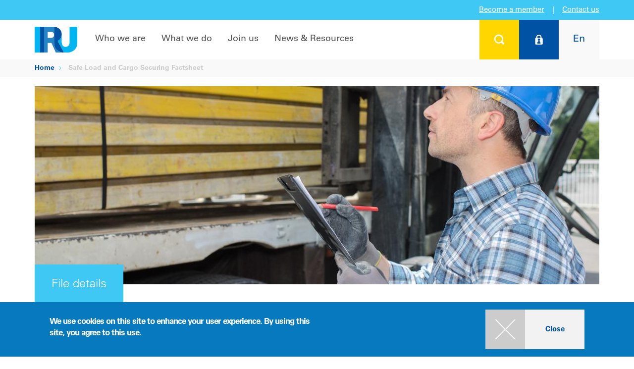

--- FILE ---
content_type: text/html; charset=UTF-8
request_url: https://www.iru.org/resources/iru-library/safe-load-and-cargo-securing-factsheet
body_size: 11797
content:
<!DOCTYPE html>
<html lang="en" dir="ltr">
  <head>
        <meta charset="utf-8" />
<script>dataLayer = [{'cms':'CMS','roles':'anonymous','language':'en','application':'CMS','contentType':'file','category':'Training/Certification, Road safety, Services','place':'Geneva','region':'Global','fileResourceType':'Factsheets'}];</script>
<meta property="og:image" content="https://www.iru.org/sites/default/files/styles/desktop_2x_736x460/public/2017-07/Safe%20Loading%20and%20Cargo%20Securing%20Programme_0.jpg?h=51a72048&amp;itok=Ya1THHou" />
<meta property="og:url" content="https://www.iru.org/resources/iru-library/safe-load-and-cargo-securing-factsheet" />
<meta property="og:title" content="Safe Load and Cargo Securing Factsheet" />
<meta property="og:description" content="Safe Load and Cargo Securing Factsheet" />
<meta name="twitter:card" content="summary_large_image" />
<meta name="twitter:site" content="@the_IRU" />
<meta name="twitter:creator" content="@the_IRU" />
<meta name="twitter:title" content="Safe Load and Cargo Securing Factsheet" />
<meta name="twitter:description" content="Safe Load and Cargo Securing Factsheet" />
<meta name="twitter:image" content="https://www.iru.org/sites/default/files/styles/desktop_2x_736x460/public/2017-07/Safe%20Loading%20and%20Cargo%20Securing%20Programme_0.jpg?h=51a72048&amp;itok=Ya1THHou" />
<meta name="description" content="Safe Load and Cargo Securing Factsheet" />
<meta name="keywords" content="Safe Loading and Cargo Securing Fact Sheet, SLCS fact sheet" />
<meta name="google-site-verification" content="KC-pRjE2Hh2h3PjdotKQMxCpL90vfd0OLeHnb5_BFBc" />
<meta name="MobileOptimized" content="width" />
<meta name="HandheldFriendly" content="true" />
<meta name="viewport" content="width=device-width, initial-scale=1.0" />
<style>div#sliding-popup, div#sliding-popup .eu-cookie-withdraw-banner, .eu-cookie-withdraw-tab {background: #0779bf} div#sliding-popup.eu-cookie-withdraw-wrapper { background: transparent; } #sliding-popup h1, #sliding-popup h2, #sliding-popup h3, #sliding-popup p, #sliding-popup label, #sliding-popup div, .eu-cookie-compliance-more-button, .eu-cookie-compliance-secondary-button, .eu-cookie-withdraw-tab { color: #ffffff;} .eu-cookie-withdraw-tab { border-color: #ffffff;}</style>
<script type="application/ld+json">{
    "@context": "https://schema.org",
    "@graph": [
        {
            "@type": "Organization",
            "alternateName": "IRU",
            "name": "International Road and Transport Union",
            "sameAs": [
                "https://fr-fr.facebook.com/iru/",
                "https://twitter.com/the_iru",
                "https://www.youtube.com/user/IRUChannel",
                "https://www.linkedin.com/company/international-road-transport-union-iru/",
                "https://fr.wikipedia.org/wiki/Union_internationale_des_transports_routiers"
            ],
            "url": "https://www.iru.org/",
            "contactPoint": {
                "@type": "ContactPoint",
                "telephone": "+41229182700",
                "availableLanguage": [
                    "en",
                    "fr"
                ],
                "contactType": "customer service"
            },
            "logo": {
                "@type": "ImageObject",
                "url": "https://www.iru.org/themes/custom/iru/images/logo.svg"
            }
        },
        {
            "@type": "WebPage",
            "breadcrumb": {
                "@type": "BreadcrumbList",
                "itemListElement": [
                    {
                        "@type": "ListItem",
                        "position": 1,
                        "name": "Home",
                        "item": "https://www.iru.org/"
                    }
                ]
            }
        }
    ]
}</script>
<style>.spinning-loader {
  border: 12px solid #f3f3f3;
  border-top: 12px solid #0050a7;
  border-radius: 50%;
  width: 90px;
  height: 90px;
  animation: spinning-loader 1s linear infinite;
  margin: 0 auto;
}

@keyframes spinning-loader {
  0% {
    transform: rotate(0deg);
  }
  100% {
    transform: rotate(360deg);
  }
}</style>
<link rel="icon" href="/themes/custom/iru/favicon.ico" type="image/vnd.microsoft.icon" />
<link rel="alternate" hreflang="en" href="https://www.iru.org/resources/iru-library/safe-load-and-cargo-securing-factsheet" />
<link rel="canonical" href="https://www.iru.org/resources/iru-library/safe-load-and-cargo-securing-factsheet" />
<link rel="shortlink" href="https://www.iru.org/node/2842" />

    <title>Safe Load and Cargo Securing Factsheet | IRU | World Road Transport Organisation</title>
    <link rel="stylesheet" media="all" href="/sites/default/files/css/css_F9VUwvCfrK1r1-4aflZwO5A1Ug6Ba0BzS3kntGgy0-o.css?delta=0&amp;language=en&amp;theme=iru4&amp;include=eJxtz8EKwzAIBuAXkubS9xFjXSc1NcTk0D392u001oMoHyr8bBRxpEwhwN-5SAStEsDeJO3eCpm-BGQgu28qZyvVlHaWdIe4yIOGddA20llTdu_RG9VL5ovmX8NwVrK0mmcyCD1fCVavo2I25y3SjcH3CossSmi6X2t_NPWnFIE4okv5BH0D2_BgEA" />
<link rel="stylesheet" media="all" href="/sites/default/files/css/css_az_hZg2ZCWazqvpQPzjBtJUwvvw5Tt3QXMp2PCmNnwY.css?delta=1&amp;language=en&amp;theme=iru4&amp;include=eJxtz8EKwzAIBuAXkubS9xFjXSc1NcTk0D392u001oMoHyr8bBRxpEwhwN-5SAStEsDeJO3eCpm-BGQgu28qZyvVlHaWdIe4yIOGddA20llTdu_RG9VL5ovmX8NwVrK0mmcyCD1fCVavo2I25y3SjcH3CossSmi6X2t_NPWnFIE4okv5BH0D2_BgEA" />
<link rel="stylesheet" media="print" href="/sites/default/files/css/css_NdY1wI6cJiwHUb2THtIweGqolMUbNxUX9u9HzYruhJo.css?delta=2&amp;language=en&amp;theme=iru4&amp;include=eJxtz8EKwzAIBuAXkubS9xFjXSc1NcTk0D392u001oMoHyr8bBRxpEwhwN-5SAStEsDeJO3eCpm-BGQgu28qZyvVlHaWdIe4yIOGddA20llTdu_RG9VL5ovmX8NwVrK0mmcyCD1fCVavo2I25y3SjcH3CossSmi6X2t_NPWnFIE4okv5BH0D2_BgEA" />
<link rel="stylesheet" media="all" href="/sites/default/files/css/css_nWMQDQmjjwOvjL2dSSup6Mm0aVN4OjGaGitjJY6W9gg.css?delta=3&amp;language=en&amp;theme=iru4&amp;include=eJxtz8EKwzAIBuAXkubS9xFjXSc1NcTk0D392u001oMoHyr8bBRxpEwhwN-5SAStEsDeJO3eCpm-BGQgu28qZyvVlHaWdIe4yIOGddA20llTdu_RG9VL5ovmX8NwVrK0mmcyCD1fCVavo2I25y3SjcH3CossSmi6X2t_NPWnFIE4okv5BH0D2_BgEA" />

    <script type="application/json" data-drupal-selector="drupal-settings-json">{"path":{"baseUrl":"\/","pathPrefix":"","currentPath":"node\/2842","currentPathIsAdmin":false,"isFront":false,"currentLanguage":"en"},"pluralDelimiter":"\u0003","suppressDeprecationErrors":true,"gtag":{"tagId":"","consentMode":false,"otherIds":[],"events":[],"additionalConfigInfo":[]},"ajaxPageState":{"libraries":"[base64]","theme":"iru4","theme_token":null},"ajaxTrustedUrl":{"form_action_p_pvdeGsVG5zNF_XLGPTvYSKCf43t8qZYSwcfZl2uzM":true,"\/login":true},"gtm":{"tagId":null,"settings":{"data_layer":"dataLayer","include_classes":false,"allowlist_classes":"google\nnonGooglePixels\nnonGoogleScripts\nnonGoogleIframes","blocklist_classes":"customScripts\ncustomPixels","include_environment":false,"environment_id":"","environment_token":""},"tagIds":["GTM-KCCG99"]},"simple_popup_blocks":{"settings":[]},"smartIp":"{\u0022location\u0022:[]}","smartIpSrc":{"smartIp":"smart_ip","geocodedSmartIp":"geocoded_smart_ip","w3c":"w3c"},"eu_cookie_compliance":{"cookie_policy_version":"1.0.0","popup_enabled":true,"popup_agreed_enabled":false,"popup_hide_agreed":false,"popup_clicking_confirmation":true,"popup_scrolling_confirmation":false,"popup_html_info":"\u003Cdiv class=\u0022eu-cookie-compliance-banner eu-cookie-compliance-banner-info\u0022\u003E\n  \u003Cdiv class=\u0022popup-content info eu-cookie-compliance-content container table-container\u0022\u003E\n    \u003Cdiv id=\u0022popup-text\u0022 class=\u0022eu-cookie-compliance-message col-sm-6 col-table-cell\u0022\u003E\n      \u003Ch2\u003EWe use cookies on this site to enhance your user experience. By using this site, you agree to this use.\u003C\/h2\u003E\n\n          \u003C\/div\u003E\n    \u003Cdiv id=\u0022popup-buttons\u0022 class=\u0022eu-cookie-compliance-buttons col-sm-6 col-table-cell\u0022\u003E\n      \u003Cdiv class=\u0022filter-section\u0022\u003E\n        \u003Cdiv class=\u0022panel-collapse\u0022\u003E\n          \u003Cdiv class=\u0022btns\u0022\u003E\n            \u003Ca class=\u0022agree-button btn btn-raised btn-default btn-primary btn-hover btn-hover-desktop-screen btn-plus clear\u0022 href=\u0022javascript:void(0);\u0022\u003E\u003Cspan class=\u0022icon\u0022\u003E\u003C\/span\u003E\u003Cspan class=\u0022text\u0022\u003EClose\u003C\/span\u003E\u003Cdiv class=\u0022ripple-container\u0022\u003E\u003C\/div\u003E\u003C\/a\u003E          \u003C\/div\u003E\n        \u003C\/div\u003E\n      \u003C\/div\u003E\n    \u003C\/div\u003E\n  \u003C\/div\u003E\n\u003C\/div\u003E","use_mobile_message":false,"mobile_popup_html_info":"\u003Cdiv class=\u0022eu-cookie-compliance-banner eu-cookie-compliance-banner-info\u0022\u003E\n  \u003Cdiv class=\u0022popup-content info eu-cookie-compliance-content container table-container\u0022\u003E\n    \u003Cdiv id=\u0022popup-text\u0022 class=\u0022eu-cookie-compliance-message col-sm-6 col-table-cell\u0022\u003E\n      \n          \u003C\/div\u003E\n    \u003Cdiv id=\u0022popup-buttons\u0022 class=\u0022eu-cookie-compliance-buttons col-sm-6 col-table-cell\u0022\u003E\n      \u003Cdiv class=\u0022filter-section\u0022\u003E\n        \u003Cdiv class=\u0022panel-collapse\u0022\u003E\n          \u003Cdiv class=\u0022btns\u0022\u003E\n            \u003Ca class=\u0022agree-button btn btn-raised btn-default btn-primary btn-hover btn-hover-desktop-screen btn-plus clear\u0022 href=\u0022javascript:void(0);\u0022\u003E\u003Cspan class=\u0022icon\u0022\u003E\u003C\/span\u003E\u003Cspan class=\u0022text\u0022\u003EClose\u003C\/span\u003E\u003Cdiv class=\u0022ripple-container\u0022\u003E\u003C\/div\u003E\u003C\/a\u003E          \u003C\/div\u003E\n        \u003C\/div\u003E\n      \u003C\/div\u003E\n    \u003C\/div\u003E\n  \u003C\/div\u003E\n\u003C\/div\u003E","mobile_breakpoint":768,"popup_html_agreed":false,"popup_use_bare_css":false,"popup_height":"auto","popup_width":"100%","popup_delay":1000,"popup_link":"\/privacy-policy","popup_link_new_window":true,"popup_position":false,"fixed_top_position":true,"popup_language":"en","store_consent":false,"better_support_for_screen_readers":false,"cookie_name":"","reload_page":false,"domain":"","domain_all_sites":false,"popup_eu_only":false,"popup_eu_only_js":false,"cookie_lifetime":100,"cookie_session":0,"set_cookie_session_zero_on_disagree":0,"disagree_do_not_show_popup":false,"method":"default","automatic_cookies_removal":true,"allowed_cookies":"","withdraw_markup":"\u003Cbutton type=\u0022button\u0022 class=\u0022eu-cookie-withdraw-tab\u0022\u003EPrivacy settings\u003C\/button\u003E\n\u003Cdiv aria-labelledby=\u0022popup-text\u0022 class=\u0022eu-cookie-withdraw-banner\u0022\u003E\n  \u003Cdiv class=\u0022popup-content info eu-cookie-compliance-content\u0022\u003E\n    \u003Cdiv id=\u0022popup-text\u0022 class=\u0022eu-cookie-compliance-message\u0022 role=\u0022document\u0022\u003E\n      \u003Ch2\u003EWe use cookies on this site to enhance your user experience\u003C\/h2\u003E\n\u003Cp\u003EYou have given your consent for us to set cookies.\u003C\/p\u003E\n\n    \u003C\/div\u003E\n    \u003Cdiv id=\u0022popup-buttons\u0022 class=\u0022eu-cookie-compliance-buttons\u0022\u003E\n      \u003Cbutton type=\u0022button\u0022 class=\u0022eu-cookie-withdraw-button \u0022\u003EWithdraw consent\u003C\/button\u003E\n    \u003C\/div\u003E\n  \u003C\/div\u003E\n\u003C\/div\u003E","withdraw_enabled":false,"reload_options":0,"reload_routes_list":"","withdraw_button_on_info_popup":false,"cookie_categories":[],"cookie_categories_details":[],"enable_save_preferences_button":true,"cookie_value_disagreed":"0","cookie_value_agreed_show_thank_you":"1","cookie_value_agreed":"2","containing_element":"body","settings_tab_enabled":false,"olivero_primary_button_classes":"","olivero_secondary_button_classes":"","close_button_action":"close_banner","open_by_default":true,"modules_allow_popup":true,"hide_the_banner":false,"geoip_match":true,"unverified_scripts":[]},"basePath":"https:\/\/www.iru.org\/","iru_chart":{"frontend":{"chart":{"initUrl":"\/chart\/chart\/init","getUrl":"\/chart\/chart\/get"}}},"iru_fuel":{"backoffice":{"cacheUpdateUrl":"\/admin\/iru_iip\/iru_fuel\/current\/cache\/update"}},"iru_iip":{"frontend":{"filterUpdate":"\/iru_iip\/filter\/update","filterGet":"\/iru_iip\/filter\/get","filterDelete":"\/iru_iip\/filter\/delete"}},"iru_map":{"frontend":{"map":{"initUrl":"\/iru_map\/init"}}},"iru_rti":{"frontend":{"safetyStandards":{"getDataByAspect":"\/iru_rti\/safety\/get"},"upply":{"roadFreight":{"getDataByCorridor":"\/iru_rti\/upply\/road_freight\/get_past_rates"}},"macroEconomics":{"getRiskRating":"\/iru_rti\/macro_economics\/get_risk_rating"},"d8":{"getGlobalTradeData":"\/iru_rti\/d8\/get_global_trade_data","getTradeDataByCountry":"\/iru_rti\/d8\/get_trade_data_by_country"}}},"iru_search":{"rti":{"filter":{"saveUrl":"\/search\/rti\/filter\/save"}}},"iru_user":{"frontend":{"userNotifications":{"get":"\/iru_user\/user_notification\/pc\/get"}},"memberContact":{"myTeam":{"invalidateCache":"\/member\/my-team\/invalidate_cache"}}},"iru_workflow":{"frontend":{"user_notification":{"addUrl":"\/iru_workflow\/user_notification\/add","removeUrl":"\/iru_workflow\/user_notification\/remove","multipleAddUrl":"\/iru_workflow\/user_notification\/multipleAdd","multipleRemoveUrl":"\/iru_workflow\/user_notification\/multipleRemove","updateIipRegionUrl":"\/iru_workflow\/user_notification\/update_iip_region_url","emailUnsubscribeUrl":"\/iru_workflow\/user_notification\/processEmailUnsubscribeAjax","authenticateSubscriptionUrl":"\/iru_workflow\/user_notification\/authenticateSubscriptionAjax"},"user_flash_notification":{"addUrl":"\/iru_workflow\/user_flash_notification\/add","removeUrl":"\/iru_workflow\/user_flash_notification\/remove"}}},"user":{"uid":0,"permissionsHash":"33c7effca844fe2025f5d419b8180a4da5b9de6c02d8800a37ee0753b538b0f4"}}</script>
<script src="/sites/default/files/js/js_ME1W8w9JPvx2exaXqSNxeUjHmTJ0caTQ9Zv_AaScSKo.js?scope=header&amp;delta=0&amp;language=en&amp;theme=iru4&amp;include=eJxtzksKxDAIBuALlbrpfYIJIk5NlDyGOf5YZtWhCxU_hF9aqZidQjGqq2ArBPSAG5uxUprIwNH-9x1f-Llj3aQviNqz2Ryzo19yXHTcLYI6Qafh1oa8KUlFjnglbOt3MawIKrBaRt2GxGOU3Hx5ymrlHPBgXxjyV6g"></script>
<script src="/modules/contrib/google_tag/js/gtag.js?t9fm08"></script>
<script src="/modules/contrib/google_tag/js/gtm.js?t9fm08"></script>

  </head>
  <body class="user-logged-out path-node page-node-type-file">
    <noscript><iframe src="https://www.googletagmanager.com/ns.html?id=GTM-KCCG99"
                  height="0" width="0" style="display:none;visibility:hidden"></iframe></noscript>

      <div class="dialog-off-canvas-main-canvas" data-off-canvas-main-canvas>
      <!-- Panel -->
<div class="panel-group" id="accordion">
  <div class="panel panel-default">

    <div id="collapse1" class="panel-collapse collapse search-box" style="">
      <div class="panel-body">
        <div class="container" >
          <div class="close"><a class="panel-title btn btn-raised" data-toggle="collapse" data-parent="#accordion" href="#collapse1"> <span class="" aria-hidden="true"></span></a></div>
          <div style=" " class="search-form">
            <form class="form-horizontal" action="https://www.iru.org/global-search" method="get">
  <fieldset>
    <div class="form-group">
      <div class="form-group label-floating">
        <label class="control-label" for="focusedInput2">What are you looking for..?</label>
        <input class="form-control" id="focusedInput2" type="text" name="text"><button type="submit" class="glyphicon glyphicon-search submit-btn" aria-hidden="true"></button>
        <p class="help-block">type your search above</p>
      </div>
    </div>
  </fieldset>
</form>
            
          </div>
        </div>
      </div>
    </div>
  </div>

			<div class="panel panel-default">
			<div id="collapse2" class="panel-collapse collapse login-box" style="background-color:#0052a4; color:#fff;">
				<div class="panel-body">
					<div class="container">
						<div class="close"><a class="panel-title btn btn-raised" data-toggle="collapse" data-parent="#accordion" href="#collapse2"> <span class="" aria-hidden="true"></span></a></div>
						<div style=" " class="login-form">
							<form class="iru-user-login-form form-horizontal" data-drupal-selector="iru-user-login-form" novalidate="novalidate" action="/login" method="post" id="iru-user-login-form" accept-charset="UTF-8">
  <fieldset>
	<div class="col-md-7 nopadding">
		<div class="form-group">
			<div class="col-md-9 col-sm-9 nopadding-left">
				<input type="text" class="form-control inputEmail" name="name"
							 data-drupal-selector="edit-name" id="edit-name"
							 placeholder="User name" />
			</div>
		</div>
		<div class="form-group">
			<div class="col-md-9 col-sm-9 nopadding-left password-line">
				<input type="password" class="form-control inputPassword" name="pass"
							 data-drupal-selector="edit-pass" id="edit-pass"
							 placeholder="Password" />
			</div>
			<input type="submit" class="btn btn-plus btn-hover submit button js-form-submit form-submit" value=""
						 data-drupal-selector="login-submit" id="login-submit" name="op"
						 title="Login" />
		</div>
		<div>
			<a href="/iru_user/password" title="Forgot your password?" class="forgot-password">Forgot your password?</a>
		</div>
	</div>
	<div class="col-md-1">
	</div>
	<div class="col-md-4 nopadding">
		<a href="https://www.iru.org/join-us/become-member">Click here to learn more<br />about IRU Membership</a>
	</div>
	<input data-drupal-selector="edit-destination" type="hidden" name="destination" value="/iru_user/post_login_router?origin=L3Jlc291cmNlcy9pcnUtbGlicmFyeS9zYWZlLWxvYWQtYW5kLWNhcmdvLXNlY3VyaW5nLWZhY3RzaGVldA==" />

	<input autocomplete="off" data-drupal-selector="form-v2jbct1xeziyqqxo-jb0y8cep4qc2eau84dxxhrgswg" type="hidden" name="form_build_id" value="form-V2JBCT1XEzIYQQXo-Jb0Y8cEP4qC2EAu84DxXHrGswg" />

	<input data-drupal-selector="edit-iru-user-login-form" type="hidden" name="form_id" value="iru_user_login_form" />

</fieldset>

</form>

						</div>
					</div>
				</div>
			</div>
		</div>
	
              <div class="panel panel-default">
  <div id="collapse3" class="panel-collapse collapse  lang-box" style="background-color:#f9f9f9; color:#fff;">
    <div class="panel-body">
      <div class="container">
        <div class="close"><a class="panel-title btn btn-raised" data-toggle="collapse" data-parent="#accordion" href="#collapse3"> <span class="" aria-hidden="true"></span></a></div>
        <div style=" " class="lang-form">
          <h2>Choose your language</h2>
          <div class="search-link">
                          

<ul class="sub-menu col-md-4 col-sm-6"><li>
			<a href="/resources/iru-library/safe-load-and-cargo-securing-factsheet" class="language-link is-active" hreflang="en" data-drupal-link-system-path="node/2842" aria-current="page">English</a>
		</li><li>
			<a href="/ru" class="language-link" hreflang="ru" data-drupal-link-system-path="&lt;front&gt;">Русский</a>
		</li><li>
			<a href="/zh" class="language-link" hreflang="zh-hans" data-drupal-link-system-path="&lt;front&gt;">中文</a>
		</li></ul>
                      </div>
        </div>
      </div>
    </div>
  </div>
</div>

  
</div>
         

<!-- Navigation -->
<nav class="navbar-default navbar-static-top">

  <div class="top-container">
    <div class="top-box box-side left"></div>
    <div class="top-box middle">

                  <a href="https://www.iru.org/join-us/become-member">Become a member</a>
      <span class="vertical-delimiter">|</span>
      <a href="https://www.iru.org/contact" class="contact-us">Contact us</a>
    </div>
    <div class="top-box box-side right"></div>
  </div>

  <div class="container layout-container nav-container v4">
    <!-- Brand and toggle get grouped for better mobile display -->
    <div class="navbar-header">
      <a class="navbar-brand logo" href="/">
        <div class="img-responsive img-portfolio img-hover">
          <img src="/themes/custom/iru/images/logo.svg" class="logo" alt="IRU">
        </div>
      </a>
      <button type="button" class="navbar-toggle collapsed" data-toggle="collapse" data-target="#bs-example-navbar-collapse-1">
        <span class="sr-only">Toggle navigation</span>
        <span class="icon-bar"></span>
        <span class="icon-bar"></span>
        <span class="icon-bar"></span>
      </button>
    </div>
    <div class="user">
      <ul class="nav navbar-nav navbar-right user">
        <li>
          <a class="panel-title btn btn-raised btn-search" data-toggle="collapse"
             data-parent="#accordion" href="#collapse1"
             title="Search"> <span class="" aria-hidden="true"></span></a>
        </li>
                  <li class="btn-login-wrapper">
            <a class="panel-title btn btn-raised btn-login" data-toggle="collapse" data-parent="#accordion"
               href="#collapse2"
               title="Log on">
              <span class="" aria-hidden="true"></span>
            </a>
            <a data-toggle="collapse" href="#collapse2" class="btn-login-2 disabled" title="Log in">
              <span class="" aria-hidden="true"><span class="logo"></span><span class="text">Log in</span></span>
            </a>
          </li>
                <li>
          <a class="panel-title btn btn-raised btn-lang" data-toggle="collapse"
             data-parent="#accordion" href="#collapse3"
             title="Choose your language"><span>En</span></a>
        </li>
      </ul>
    </div>

    <!-- Collect the nav links, forms, and other content for toggling -->
    <div class="">
      <div class="collapse navbar-collapse" id="bs-example-navbar-collapse-1">
                  <ul id="nav" class="nav navbar-nav navbar-left">
                                          <li class="dropdown full-width">
                  <a target="_self" href="/who-we-are" class="nav-toggle">Who we are</a>
                  <div class="dropdown-menu ">
                    <div class="container">
                      <ul class="sub-menu">
                                                                                                                        <li class="">
                                                                                                                                            <a target="_self" href="/who-we-are" class="cancel-material">About IRU</a>
                                                                                <ul class="sub-menu">
                                                                                        <li>
                                <a target="_self" href="/who-we-are/about-iru/history" class="cancel-material">History</a>
                              </li>
                                                                                        <li>
                                <a target="_self" href="/who-we-are/about-iru/vision-mission" class="cancel-material">Vision & Mission</a>
                              </li>
                                                                                        <li>
                                <a target="_self" href="/who-we-are/about-iru/our-commitment" class="cancel-material">Our commitment</a>
                              </li>
                                                                                        <li>
                                <a target="_self" href="/who-we-are/about-iru/annual-report" class="cancel-material">Annual report</a>
                              </li>
                                                        </ul>
                                                  </li>
                                                                      </ul>
                      <ul class="sub-menu">
                                                                        <li class="">
                                                                                                                                            <a target="_self" href="/where-we-work" class="cancel-material">Where we work</a>
                                                                                <ul class="sub-menu">
                                                                                        <li>
                                <a target="_self" href="/who-we-are/where-we-work/iru-americas" class="cancel-material">Americas</a>
                              </li>
                                                                                        <li>
                                <a target="_self" href="/who-we-are/where-we-work/iru-asia-pacific" class="cancel-material">Asia & the Pacific</a>
                              </li>
                                                                                        <li>
                                <a target="_self" href="/who-we-are/where-we-work/iru-eurasia" class="cancel-material">Eurasia</a>
                              </li>
                                                                                        <li>
                                <a target="_self" href="/who-we-are/where-we-work/iru-europe" class="cancel-material">Europe</a>
                              </li>
                                                                                        <li>
                                <a target="_self" href="/who-we-are/where-we-work/iru-middle-east-africa" class="cancel-material">Middle East & Africa</a>
                              </li>
                                                        </ul>
                                                  </li>
                                                                      </ul>
                      <ul class="sub-menu">
                                                                        <li class="">
                                                                                                                                            <a target="_self" href="/who-we-are/iru-organisation" class="cancel-material">IRU organisation</a>
                                                                                <ul class="sub-menu">
                                                                                        <li>
                                <a target="_self" href="/who-we-are/iru-organisation/iru-general-assembly" class="cancel-material">General Assembly</a>
                              </li>
                                                                                        <li>
                                <a target="_self" href="/who-we-are/iru-organisation/presidential-executive" class="cancel-material">Presidential Executive</a>
                              </li>
                                                                                        <li>
                                <a target="_self" href="/who-we-are/iru-organisation/transport-councils" class="cancel-material">Transport Councils</a>
                              </li>
                                                                                        <li>
                                <a target="_self" href="/who-we-are/iru-organisation/iru-committees" class="cancel-material">Committees</a>
                              </li>
                                                                                        <li>
                                <a target="_self" href="/who-we-are/iru-organisation/iru-international-commissions" class="cancel-material">Commissions</a>
                              </li>
                                                                                        <li>
                                <a target="_self" href="/who-we-are/iru-organisation/management" class="cancel-material">Management</a>
                              </li>
                                                        </ul>
                                                  </li>
                                              </ul>
                      <div class="col-lg-12 nopadding btns">
                        <a href="/who-we-are" class="btn btn-raised btn-default btn-hover btn-plus btn-hover cancel-material"><span class="icon"></span><span class="text">Overview</span></a>
                      </div>
                    </div>
                  </div>
                </li>
                                                        <li class="dropdown full-width">
                  <a target="_self" href="/what-we-do" class="nav-toggle">What we do</a>
                  <div class="dropdown-menu ">
                    <div class="container">
                      <ul class="sub-menu">
                                                                                                                        <li class="">
                                                                                                                                            <a target="_self" href="/what-we-do/being-trusted-voice-mobility-and-logistics" class="cancel-material">Being the trusted voice for mobility and logistics</a>
                                                                                <ul class="sub-menu">
                                                                                        <li>
                                <a target="_self" href="/what-we-do/being-trusted-voice-mobility-and-logistics/people" class="cancel-material">People</a>
                              </li>
                                                                                        <li>
                                <a target="_self" href="/what-we-do/facilitating-trade-and-transit" class="cancel-material">Prosperity</a>
                              </li>
                                                                                        <li>
                                <a target="_self" href="/what-we-do/being-trusted-voice-mobility-and-logistics/environment" class="cancel-material">Environment</a>
                              </li>
                                                                                        <li>
                                <a target="_self" href="/what-we-do/being-trusted-voice-mobility-and-logistics/iru-positions" class="cancel-material">IRU positions</a>
                              </li>
                                                                                        <li>
                                <a target="_self" href="/what-we-do/being-trusted-voice-mobility-and-logistics/eu-research-innovation-projects" class="cancel-material">EU research & innovation projects</a>
                              </li>
                                                        </ul>
                                                  </li>
                                                                      </ul>
                      <ul class="sub-menu">
                                                                        <li class="">
                                                                                                                                            <a target="_self" href="/what-we-do/facilitating-trade-and-transit" class="cancel-material">Facilitating trade and transit</a>
                                                                                <ul class="sub-menu">
                                                                                        <li>
                                <a target="_self" href="/what-we-do/facilitating-trade-and-transit/tir" class="cancel-material">TIR</a>
                              </li>
                                                                                        <li>
                                <a target="_self" href="/what-we-do/facilitating-trade-and-transit/e-cmr" class="cancel-material">e-CMR</a>
                              </li>
                                                        </ul>
                                                  </li>
                                                                      </ul>
                      <ul class="sub-menu">
                                                                        <li class="">
                                                                                                                                            <a target="_self" href="/what-we-do/certification-standards" class="cancel-material">Certification & Standards</a>
                                                                                <ul class="sub-menu">
                                                                                        <li>
                                <a target="_self" href="/what-we-do/certification-standards/technical-assistance" class="cancel-material">Technical assistance</a>
                              </li>
                                                                                        <li>
                                <a target="_self" href="/what-we-do/certification-standards/iru-academy" class="cancel-material">IRU Academy</a>
                              </li>
                                                                                        <li>
                                <a target="_self" href="/what-we-do/certification-standards/iru-examiner" class="cancel-material">IRU Examiner</a>
                              </li>
                                                                                        <li>
                                <a target="_self" href="/what-we-do/certification-standards/iru-roadmasters" class="cancel-material">IRU RoadMasters</a>
                              </li>
                                                        </ul>
                                                  </li>
                                              </ul>
                      <div class="col-lg-12 nopadding btns">
                        <a href="/what-we-do" class="btn btn-raised btn-default btn-hover btn-plus btn-hover cancel-material"><span class="icon"></span><span class="text">Overview</span></a>
                      </div>
                    </div>
                  </div>
                </li>
                                                        <li class="dropdown full-width">
                  <a target="_self" href="/join-us" class="nav-toggle">Join us</a>
                  <div class="dropdown-menu ">
                    <div class="container">
                      <ul class="sub-menu">
                                                                                                                        <li class="">
                                                                                                                                            <a target="_self" href="/join-us/become-member" class="cancel-material">Membership</a>
                                                                            </li>
                                                                                                <li class="">
                                                                                                                                            <a target="_self" href="/join-us/events" class="cancel-material">Events</a>
                                                                            </li>
                                                                      </ul>
                      <ul class="sub-menu">
                                                                        <li class="">
                                                                                                                                            <a target="_self" href="/join-us/partnerships" class="cancel-material">Partnerships</a>
                                                                            </li>
                                                                                                <li class="">
                                                                                                                                            <a target="_self" href="/join-us/working-iru" class="cancel-material">Working at IRU</a>
                                                                            </li>
                                                                      </ul>
                      <ul class="sub-menu">
                                                                        <li class="">
                                                                                                                                            <a target="_self" href="/join-us/discover-iru-intelligence-platform" class="cancel-material">Intelligence</a>
                                                                            </li>
                                                                                                <li class="">
                                                                                                                                            <a target="_self" href="/join-us/industry-shapers" class="cancel-material">New Industry Shapers</a>
                                                                            </li>
                                              </ul>
                      <div class="col-lg-12 nopadding btns">
                        <a href="/join-us" class="btn btn-raised btn-default btn-hover btn-plus btn-hover cancel-material"><span class="icon"></span><span class="text">Overview</span></a>
                      </div>
                    </div>
                  </div>
                </li>
                                                        <li class="dropdown full-width">
                  <a target="_self" href="/news-resources" class="nav-toggle">News & Resources</a>
                  <div class="dropdown-menu ">
                    <div class="container">
                      <ul class="sub-menu">
                                                                                                                        <li class="">
                                                                                                                                            <a target="_self" href="/news-resources/newsroom" class="cancel-material">Newsroom</a>
                                                                            </li>
                                                                                                <li class="">
                                                                                                                                            <a target="_self" href="/news-resources/members-directory" class="cancel-material">Members Directory</a>
                                                                            </li>
                                                                      </ul>
                      <ul class="sub-menu">
                                                                        <li class="">
                                                                                                                                            <a target="_self" href="/news-resources/iru-library" class="cancel-material">IRU library</a>
                                                                            </li>
                                                                                                <li class="">
                                                                                                                                            <a target="_self" href="/news-resources/iru-awards" class="cancel-material">Awards</a>
                                                                            </li>
                                                                      </ul>
                      <ul class="sub-menu">
                                                                        <li class="">
                                                                                                                                            <a target="_self" href="/intelligence" class="cancel-material">Intelligence Platform</a>
                                                                            </li>
                                              </ul>
                      <div class="col-lg-12 nopadding btns">
                        <a href="/news-resources" class="btn btn-raised btn-default btn-hover btn-plus btn-hover cancel-material"><span class="icon"></span><span class="text">Overview</span></a>
                      </div>
                    </div>
                  </div>
                </li>
                                    </ul>
              </div>
    </div>
    <!-- /.navbar-collapse -->
  </div>
  <!-- /.container -->

</nav>


<div id="breadcrumb">
            
  <div class="container">
    <div class="row">
      <ol class="breadcrumb">
                  <li>
                          <a href="/">Home</a>
                      </li>
                  <li class="active">
                          Safe Load and Cargo Securing Factsheet
                      </li>
              </ol>
    </div>
  </div>

    </div>

  


    <div data-drupal-messages-fallback class="hidden"></div><div id="block-iru4-content" class="block block-system block-system-main-block">
  
    
      



  
  <div class="content" id="social-sticky-top">

    <div class="header-c1_c2">
  <div class="container">
          <div class="img-responsive">
        
                <picture>
                  <source srcset="/sites/default/files/styles/desktop_1x_1140x400/public/2017-07/Safe%20Loading%20and%20Cargo%20Securing%20Programme_0.jpg?h=51a72048&amp;itok=6k6jqv9j 1x, /sites/default/files/styles/desktop_2x_2280x800/public/2017-07/Safe%20Loading%20and%20Cargo%20Securing%20Programme_0.jpg?h=51a72048&amp;itok=D0mcS8X0 2x" media="all and (min-width: 768px)" type="image/jpeg"/>
              <source srcset="/sites/default/files/styles/tablet_1x_768x480/public/2017-07/Safe%20Loading%20and%20Cargo%20Securing%20Programme_0.jpg?h=51a72048&amp;itok=P8nmsslm 1x, /sites/default/files/styles/tablet_2x_1536x960/public/2017-07/Safe%20Loading%20and%20Cargo%20Securing%20Programme_0.jpg?h=51a72048&amp;itok=apS8POln 2x" media="all and (min-width: 320px) and (max-width: 767px)" type="image/jpeg"/>
              <source srcset="/sites/default/files/styles/mobile_1x_320x200/public/2017-07/Safe%20Loading%20and%20Cargo%20Securing%20Programme_0.jpg?h=51a72048&amp;itok=B6wdS2Z6 1x, /sites/default/files/styles/mobile_2x_640x400/public/2017-07/Safe%20Loading%20and%20Cargo%20Securing%20Programme_0.jpg?h=51a72048&amp;itok=-VUo4iQ- 2x" type="image/jpeg"/>
                  <img loading="eager" src="/sites/default/files/styles/desktop_1x_1140x400/public/2017-07/Safe%20Loading%20and%20Cargo%20Securing%20Programme_0.jpg?h=51a72048&amp;itok=6k6jqv9j" alt="Safe Loading and Cargo Securing FactSheet" />

  </picture>


      
      </div>
        <!-- Title button -->
    <div class="title-rubrique max-width-70">
      <div class="btn btn-raised btn-title cancel-material">
              <span class="truncate-2">    File details  </span>
              <div class="ripple-container"></div>
      </div>
    </div>
  </div>
</div>

    <section class="white-section file-details">
      <div class="">
        <div class="container">
          <div class="col-md-9 col-sm-12 nopadding left">
            <div class="info light-gray wrapper-1">
              <h1 class="title-style-2">Safe Load and Cargo Securing Factsheet</h1>
                                  <p>
      <strong>Published on:</strong>  <span>14/07/2017 - 09:19</span><br/>
      
      <strong>Type of document:</strong><span>
  Factsheets</span>
<br />

      <strong>Category:</strong><span>
  Training/Certification,  Road safety,  Services</span>
<br />

      <strong>Region:</strong><span>
  Global</span>
<br />

      
    </p>
  
            </div>
          </div>
          <div class="col-md-3 col-sm-12 nopadding-left nopadding-right download-links right wrapper-1-extra-20"
            >
            <div>
              <h4>Download now</h4>
              <div class="nopadding btns">
                
                
  <div>
    <a target="_blank" href="/system/files/IRU_Academy_Factsheet_Safe_Loading_web.pdf" class="btn btn-raised btn-default btn-download btn-hover"><span class="icon"></span><span class="text">English</span></a>
  </div>

              </div>
            </div>
            <div style="margin-top: 40px;">
            </div>
          </div>
        </div>
      </div>
    </section>

  </div>

  </div>
<div id="block-iru4-irusocialblock" class="block block-iru-social block-iru-social-block">
  
    
      <div id="social-sticky">
  
  <div class=""><div class="link">
      <a class="btn btn-raised btn-default btn-hover" data-toggle="collapse" data-parent="#accordion" href="#social-collapse" title="Share">
      <span class="icon icon-share">
      </span>
      <span class="text">
        Share
      </span>
      <div class="ripple-container">
      </div>
    </a>
    <div id="social-collapse" class="social-elements collapse">
              <span data-target="_self" class="btn btn-raised obfuscated-href btn-hover social-email" data-href="[base64]" title="Share by e-mail
">
        <span class="icon icon-email social-box">
        </span>
          <div class="ripple-container">
          </div>
        </span>
              <span data-target="_blank" class="btn btn-raised obfuscated-href btn-hover social-facebook" data-href="aHR0cHM6Ly93d3cuZmFjZWJvb2suY29tL3NoYXJlci9zaGFyZXIucGhwP3U9aHR0cHMlM0ElMkYlMkZ3d3cuaXJ1Lm9yZyUyRnJlc291cmNlcyUyRmlydS1saWJyYXJ5JTJGc2FmZS1sb2FkLWFuZC1jYXJnby1zZWN1cmluZy1mYWN0c2hlZXQ=" title="Share
">
        <span class="icon icon-facebook social-box">
        </span>
          <div class="ripple-container">
          </div>
        </span>
              <span data-target="_blank" class="btn btn-raised obfuscated-href btn-hover social-twitter" data-href="aHR0cHM6Ly90d2l0dGVyLmNvbS9pbnRlbnQvdHdlZXQ/[base64]" title="Tweet
">
        <span class="icon icon-twitter social-box">
        </span>
          <div class="ripple-container">
          </div>
        </span>
              <span data-target="_blank" class="btn btn-raised obfuscated-href btn-hover social-linkedin" data-href="[base64]" title="Share on Linkedin
">
        <span class="icon icon-linkedin social-box">
        </span>
          <div class="ripple-container">
          </div>
        </span>
                </div>
  </div>
</div>
</div>

  </div>




  


<div class="footer-wrapper" id="social-sticky-bottom">

  
  <footer style="background-color: white!important;">


    <div id="jsfg-modal" class="modal jsfg-modal hide fade">
      <div class="modal-dialog" role="document">
        <button type="button" class="close" data-dismiss="modal" aria-label="Close"><span aria-hidden="true">&times;</span></button>
        <div class="modal-header">
          <h3>&nbsp;</h3>
        </div>
        <div class="modal-body">
          <div class="modal-image"></div>
        </div>
        <div class="modal-footer">
          <a class="btn btn-raised btn-nav btn-hover carousel-control right modal-next" href="#jsfg-modal"><span class="icon right"></span></a>
          <a class="btn btn-raised btn-nav btn-hover carousel-control right modal-prev" href="#jsfg-modal" ><span class="icon left"></span></a>
        </div>
      </div>
    </div>

    <div id="gallery-modal" class="modal hide fade">
      <div class="modal-dialog" role="document">
        <button type="button" class="close" data-dismiss="modal" aria-label="Close"><span aria-hidden="true">&times;</span></button>
        <div class="modal-header">
          <h3>&nbsp;</h3>
        </div>
        <div class="modal-body">
          <div class="modal-image"></div>
        </div>
        <div class="modal-footer">
          <a class="btn btn-raised btn-nav btn-hover carousel-control right modal-next" href="#jsfg-modal"><span class="icon right"></span></a>
          <a class="btn btn-raised btn-nav btn-hover carousel-control right modal-prev" href="#jsfg-modal" ><span class="icon left"></span></a>
        </div>
      </div>
    </div>

    <div class="modal fade" id="iru-modal-global" tabindex="-1" role="dialog">
      <div class="modal-dialog global" role="document">
        <button type="button" class="close" data-dismiss="modal" aria-label="Close"><span aria-hidden="true">&times;</span></button>
        <div class="content">
                  </div>
      </div>
    </div>

    <div class="modal fade" id="iru-modal-messages" tabindex="-1" role="dialog">
      <div class="modal-dialog" role="document">
        <button type="button" class="close" data-dismiss="modal" aria-label="Close"><span aria-hidden="true">&times;</span></button>
        <div class="modal-body"></div>
      </div>
    </div>


    <div class="container-wrapper container-wrapper--footer-member-contact">
      <div class="container">
        <div class="row">
          <div class="col-md-6 col col--member">
            <div class="content">
              BECOME A MEMBER OF IRU |
              <a href="https://www.iru.org/join-us/become-member">
                Find out more              </a>
            </div>
          </div>
          <div class="col-md-6 col col--contact">
            <div class="content">
              <a href="https://www.iru.org/contact" class="contact-us">
                Contact us              </a>
            </div>
          </div>
        </div>
      </div>
    </div>

    <div class="container-wrapper--footer-newsletter-social">
      <div class="container">
        <div class="row">
          <div class="col-lg-6 col col--newsletter">
            <div class="content">
              <div class="title">
                Subscribe to our newsletter              </div>
              <div class="newsletter-form-container">
                <form class="webform-submission-form" data-drupal-selector="iru-newsletter-subscription-form" novalidate="novalidate" action="/resources/iru-library/safe-load-and-cargo-securing-factsheet" method="post" id="iru-newsletter-subscription-form" accept-charset="UTF-8">
  <div class="js-form-item form-item js-form-type-email form-type-email js-form-item-email form-item-email form-no-label">
      <label for="edit-email" class="visually-hidden js-form-required form-required">Email</label>
        <input placeholder="* Your email" class="form-type-email form-email required" data-drupal-selector="edit-email" type="email" id="edit-email" name="email" value="" size="60" maxlength="254" required="required" />

        </div>
<input autocomplete="off" data-drupal-selector="form-abxwbhxswjpit2bs-xjfx2a9zhrkmdl-muskfibf3pg" type="hidden" name="form_build_id" value="form-aBXWbhXswjpIt2BS_xjfx2A9zHrKmdL-mUSkFibf3Pg" />
<input data-drupal-selector="edit-iru-newsletter-subscription-form" type="hidden" name="form_id" value="iru_newsletter_subscription_form" />
<div data-drupal-selector="edit-actions" class="form-actions js-form-wrapper form-wrapper" id="edit-actions--2"><input data-drupal-selector="edit-submit" type="submit" id="edit-submit--2" name="accept" value="Submit" class="button button--primary js-form-submit form-submit" />
</div>

</form>

              </div>
            </div>
          </div>
          <div class="col-lg-6 col col--social">
            <div class="content">
              <div class="title">
                Connect with us              </div>
              <div class="social-networks-wrapper">
                    <ul class="social-networks">
                        <li>
            <a href="https://www.linkedin.com/company/international-road-transport-union-iru" class="linkedin" target="_blank"></a>
          </li>
                                <li>
            <a href="https://twitter.com/the_iru" class="twitter" target="_blank"></a>
          </li>
                                <li>
            <a href="https://www.facebook.com/iru/" class="facebook" target="_blank"></a>
          </li>
                                <li>
            <a href="https://instagram.com/the_iru" class="instagram" target="_blank"></a>
          </li>
                                <li>
            <a href="https://youtube.com/@iru" class="youtube" target="_blank"></a>
          </li>
                                <li>
            <a href="https://www.flickr.com/photos/the_iru/albums" class="flirk" target="_blank"></a>
          </li>
                                <li>
            <a class="force-pointer rss obfuscated-href" target="_blank" data-href="L2lydS1uZXdzLXJzcw=="></a>
          </li>
                  </ul>

              </div>
            </div>
          </div>
        </div>
      </div>
    </div>

    <div id="block-iru4-footer" class="block block-system block-system-menu-blockfooter">       
    <div class="container">
        <div class="row row-bs">
            <div class="col-md-1">
                <a class="logo--footer" href="/">
                    <img src="/themes/custom/iru/images/logo.svg" class="logo" alt="IRU">
                </a>
            </div>
            <div class="col-md-11">
                <div class="foot-menu">
                                            <ul class="sub-menu col-md-2 col-sm-6 col-xs-12">
                            <li class="title">
                                <a target="_self" href="/who-we-are">Who we are</a>
                            </li>
                                                                                                <li class="item">
                                        <a target="_self" href="/who-we-are/about-iru/annual-report">Annual report</a>
                                    </li>
                                                                    <li class="item">
                                        <a target="_self" href="/where-we-work">Where we work</a>
                                    </li>
                                                                    <li class="item">
                                        <a target="_self" href="/who-we-are/iru-organisation">Organisation</a>
                                    </li>
                                                                                    </ul>
                                            <ul class="sub-menu col-md-2 col-sm-6 col-xs-12">
                            <li class="title">
                                <a target="_self" href="/what-we-do">What we do </a>
                            </li>
                                                                                                <li class="item">
                                        <a target="_self" href="/what-we-do/being-trusted-voice-mobility-and-logistics">Being the trusted voice for mobility and logistics</a>
                                    </li>
                                                                    <li class="item">
                                        <a target="_self" href="/what-we-do/being-trusted-voice-mobility-and-logistics/iru-positions">IRU positions</a>
                                    </li>
                                                                    <li class="item">
                                        <a target="_self" href="/what-we-do/facilitating-trade-and-transit/tir">TIR</a>
                                    </li>
                                                                    <li class="item">
                                        <a target="_self" href="/what-we-do/facilitating-trade-and-transit/e-cmr">e-CMR</a>
                                    </li>
                                                                    <li class="item">
                                        <a target="_self" href="/what-we-do/certification-standards">Certification &amp; Standards</a>
                                    </li>
                                                                    <li class="item">
                                        <a target="_self" href="/what-we-do/certification-standards/iru-roadmasters">IRU RoadMasters</a>
                                    </li>
                                                                                    </ul>
                                            <ul class="sub-menu col-md-2 col-sm-6 col-xs-12">
                            <li class="title">
                                <a target="_self" href="/join-us">Join us</a>
                            </li>
                                                                                                <li class="item">
                                        <a target="_self" href="/join-us/become-member">Membership</a>
                                    </li>
                                                                    <li class="item">
                                        <a target="_self" href="/join-us/partnerships">Partnerships</a>
                                    </li>
                                                                    <li class="item">
                                        <a target="_self" href="/join-us/discover-iru-intelligence-platform">Intelligence</a>
                                    </li>
                                                                    <li class="item">
                                        <a target="_self" href="/join-us/events">Events</a>
                                    </li>
                                                                    <li class="item">
                                        <a target="_self" href="/join-us/working-iru">Working at IRU</a>
                                    </li>
                                                                                    </ul>
                                            <ul class="sub-menu col-md-2 col-sm-6 col-xs-12">
                            <li class="title">
                                <a target="_self" href="/news-resources">News &amp; Resources</a>
                            </li>
                                                                                                <li class="item">
                                        <a target="_self" href="/news-resources/newsroom">News</a>
                                    </li>
                                                                    <li class="item">
                                        <a target="_self" href="/news-resources/iru-library">IRU Library</a>
                                    </li>
                                                                    <li class="item">
                                        <a target="_self" href="/intelligence">Intelligence platform</a>
                                    </li>
                                                                    <li class="item">
                                        <a target="_self" href="/news-resources/members-directory">Members directory</a>
                                    </li>
                                                                    <li class="item">
                                        <a target="_self" href="/intelligence/fuel-prices">Fuel prices</a>
                                    </li>
                                                                    <li class="item">
                                        <a target="_blank" href="https://www.iru.org/apps/transpark-app">TRANSPark</a>
                                    </li>
                                                                                    </ul>
                                    </div>
            </div>
        </div>
    </div>


  </div>


    <div class="container container--legal-copyright">
      <div class="row row-bs">
        <div class="col-md-6">
          <div class="footer-item-copyright">
            Copyright &copy; 2026 IRU.
            All rights reserved.          </div>
        </div>
        <div class="col-md-6">
          <div class="footer-item-legal">
            <a class="force-pointer obfuscated-href" data-href="aHR0cHM6Ly93d3cuaXJ1Lm9yZy9sZWdhbC1ub3RpY2U=">
              Legal notice</a> |
            <a class="force-pointer obfuscated-href" data-href="aHR0cHM6Ly93d3cuaXJ1Lm9yZy9wcml2YWN5LXBvbGljeQ==">
              Privacy policy</a>
          </div>
        </div>
      </div>
    </div>

  </footer>

  
</div>


  </div>

    
    <script src="/themes/custom/iru/scripts/jquery/jquery.min.js?v=4.0.0-rc.1"></script>
<script src="/sites/default/files/js/js_RJURt6t8Fw5ePd-L0LrnwDJJ2p2xa5OOFpODL3-ZVd8.js?scope=footer&amp;delta=1&amp;language=en&amp;theme=iru4&amp;include=eJxtzksKxDAIBuALlbrpfYIJIk5NlDyGOf5YZtWhCxU_hF9aqZidQjGqq2ArBPSAG5uxUprIwNH-9x1f-Llj3aQviNqz2Ryzo19yXHTcLYI6Qafh1oa8KUlFjnglbOt3MawIKrBaRt2GxGOU3Hx5ymrlHPBgXxjyV6g"></script>

  </body>
</html>


--- FILE ---
content_type: image/svg+xml
request_url: https://www.iru.org/themes/custom/iru/images/icons/Icone_Download.svg
body_size: 580
content:
<svg xmlns="http://www.w3.org/2000/svg" width="26" height="40" viewBox="0 0 26 40">
  <defs>
    <style>
      .cls-1 {
        fill: #fff;
        fill-rule: evenodd;
      }
    </style>
  </defs>
  <path id="Forme_2" data-name="Forme 2" class="cls-1" d="M1317.92,348.422c-0.8-.877-1.52-1.7-2.28-2.476-2.18-2.244-4.39-4.465-6.57-6.706-0.73-.748-0.75-1.545-0.05-2.068a1.289,1.289,0,0,1,1.87.3q2.535,2.593,5.09,5.181c0.19,0.2.41,0.382,0.76,0.71V315.681c0-1.232.38-1.7,1.31-1.683a1.1,1.1,0,0,1,1.18,1.06,8.024,8.024,0,0,1,.03.982v27.167c0.33-.3.54-0.469,0.74-0.663,1.7-1.724,3.39-3.456,5.09-5.178a1.329,1.329,0,0,1,1.72-.444,1.357,1.357,0,0,1,.22,2.2c-0.93.994-1.9,1.946-2.85,2.916C1322.16,344.106,1320.13,346.171,1317.92,348.422Zm0.09,3.01c2.64,0,8.79,0,11.42,0,1.02,0,1.58.461,1.57,1.26a1.4,1.4,0,0,1-1.58,1.3c-5.3,0-17.63.007-22.93,0a1.232,1.232,0,0,1-1.49-1.238,1.27,1.27,0,0,1,1.51-1.319C1309.17,351.427,1315.35,351.432,1318.01,351.432Z" transform="translate(-1305 -314)"/>
</svg>


--- FILE ---
content_type: image/svg+xml
request_url: https://www.iru.org/themes/custom/iru/images/icons/Share_Mail_Off.svg
body_size: 359
content:
<svg id="Calque_1" data-name="Calque 1" xmlns="http://www.w3.org/2000/svg" viewBox="0 0 32 32"><defs><style>.cls-1{fill:#ddd;}.cls-2{fill:#fff;}</style></defs><title>Mail_Off</title><rect class="cls-1" width="32" height="32"/><path id="Envelope" class="cls-2" d="M321.68,378.09v13.71h20V378.09h-20Zm17.12,1.25-7.19,7.17-7.19-7.17H338.8Zm1.63,9.91-3.69-3.68-0.88.88,4.11,4.11H323.38l4.11-4.11-0.88-.88-3.69,3.68v-9.63l7.8,7.78,0.88,0.88,0.89-.88,7.93-7.91v9.77h0Z" transform="translate(-315.68 -368.62)"/></svg>